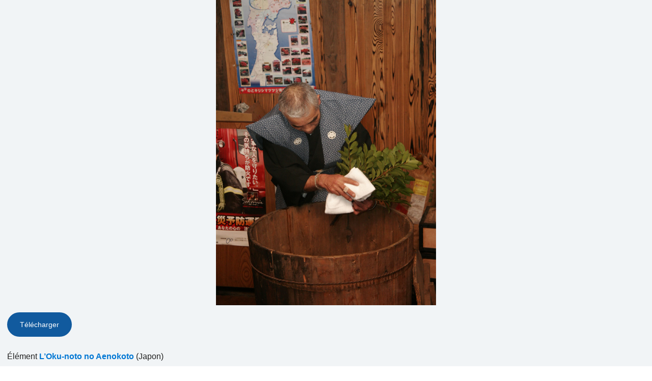

--- FILE ---
content_type: text/html; charset=UTF-8
request_url: https://ich.unesco.org/fr/00973?photoID=01469
body_size: 7566
content:
<!DOCTYPE HTML>
<HTML ID="HTML" LANG="fr" DIR="LTR">
    <HEAD>
	<TITLE>Photo pop-up - UNESCO Patrimoine culturel immatériel</TITLE>
	<META NAME="DESCRIPTION" CONTENT="" />
	<META CHARSET="UTF-8">
    <META HTTP-EQUIV="X-UA-Compatible" CONTENT="IE=edge,chrome=1">
	<meta name="viewport" content="width=device-width, initial-scale=1, maximum-scale=5"/>
	<link rel="stylesheet" href="/css/bootstrap.min.css?version=20250442">
	<link rel="stylesheet" href="/css/custom.css?version=20250442" media="all">
	<link rel="stylesheet" href="/css/fancybox.css?version=20250442" type="text/css" media="screen" />
	<link href="/css/select2.css" rel="stylesheet" />
	<link rel="stylesheet" media="all" href="https://fonts.googleapis.com/css2?family=Material+Icons+Sharp" />
	<link href="/css/styles.css?version=20250442" rel="stylesheet">
	<link rel="stylesheet" href="https://fonts.googleapis.com/css2?family=Inter:wght@100;200;300;400;500;600;700;800;900&display=swap" />
	<link rel="apple-touch-icon" sizes="180x180" href="/favicon/apple-touch-icon.png">
	<link rel="icon" type="image/png" sizes="32x32" href="/favicon/favicon-32x32.png">
	<link rel="icon" type="image/png" sizes="16x16" href="/favicon/favicon-16x16.png">
	<link rel="mask-icon" href="/favicon/safari-pinned-tab.svg" color="#5bbad5">
	<meta name="msapplication-TileColor" content="#da532c">
	<meta name="theme-color" content="#ffffff">
	<link rel="canonical" href="" />
	<meta property="twitter:card" content="summary_large_image" />
	<meta property="twitter:site" content="unesco" />
	<meta property="twitter:title" content="Photo pop-up - UNESCO Patrimoine culturel immatériel" />
	<meta property="og:title" content="Photo pop-up - UNESCO Patrimoine culturel immatériel" />
    <meta property="og:url" content="" />
    <meta property="og:image" content="" />
    <meta property="og:description" content="" />
	<meta property="og:article:publisher" content="UNESCO" />
	
	<link rel="shortcut icon" href="/favicon/favicon.ico" type="image/x-icon">
	<link rel="icon" href="/favicon/favicon.ico" type="image/x-icon">
	<link rel="alternate" type="application/rss+xml" href="https://ich.unesco.org/cron_rss.php?flux-rss=news&lang=fr" title="flux rss news"> 
	<noscript>
		<link href="/css/noscript.css?version=20250442" rel="stylesheet">
	</noscript>
	<script type="text/javascript">
		var languageSite = "fr";
		var jsPath = "/js/";
		var ajaxPath = "../ajax.php";
	</script>
	<script type="text/javascript" src="/js/jquery-3.7.1.min.js?version=20250116"></script>
</HEAD>
    <BODY id="body-popup" role="document">
        <main id="main" class="content">
    <div class="photos-popup">
    <dl id="photo-zone">
        <dt class="photo">
            <div class="photo-div">
                <img
                    class="photo-img"
                    alt="N°01469"
                    src="/img/photo/thumb/01469-HUG.jpg"
                    height="auto"
                />
            </div>
        </dt>
        <dd class="photo-legend-slideshow">
            <a class="btn btn-secondary" download href="/img/photo/src/01469.jpg">Télécharger</a>
        </dd>
        <dd class="photo-legend-slideshow">
            Élément
            <a class="link" href="https://ich.unesco.org/fr/RL/l-oku-noto-no-aenokoto-00271" target="_parent">L’Oku-noto no Aenokoto</a>
            (Japon)<br />
        </dd>
        <dd class="photo-legend-slideshow">Inscrit en 2009 (<a class="link" href="https://ich.unesco.org/index.php?pg=00223">4.COM</a>)
             sur la Liste représentative du patrimoine culturel immatériel de l’humanité</dd>
        
        <dd class="photo-legend-slideshow">
            Titre tel que soumis EN : February. The housemaster takes care of the deity bathing.<br />
        </dd>
        
        <dd class="photo-legend copyright-caption">Photographe : Noto-cho, Housu-gun, Ishikawa-ken<br />© 2007, by Noto-cho, Housu-gun, Ishikawa-ken</dd>
        
    </dl>
</div>

<script type="text/javascript" src="/js/plugins/photos.js?version=20250116"></script>
<script type="text/javascript">
    var thumbsUrl = "";
    $(document).ready(function() {
        if (thumbsUrl !== '') {
            $.ajax({
                url: thumbsUrl,
                dataType: 'json',
                success: function(data) {
                    if (data.success) {
                        var img = $('#photo-zone .photo .photo-div img').first();
                        if (img.length > 0) {
                            img.attr('src', img.attr('src')+'?t='+(new Date()).getTime());
                        }
                    }
                }
            });
        }
    });
</script>
</main>

        <script type="text/javascript" src="/js/lang/fr.js"></script>
        <script type="text/javascript" src="/js/lib/modernizr-custom.js"></script>
        <style type="text/css">.fancybox-margin{margin-right:0px;}</style>

        <script type="text/javascript" src="/js/plugins/jquery.slideshow.js?version=20250116"></script>
        <script src="https://maxcdn.bootstrapcdn.com/bootstrap/3.3.7/js/bootstrap.min.js" integrity="sha384-Tc5IQib027qvyjSMfHjOMaLkfuWVxZxUPnCJA7l2mCWNIpG9mGCD8wGNIcPD7Txa" crossorigin="anonymous"></script>

        <script type="text/javascript" src="/js/plugins/jquery.image.js?version=20250116"></script>
        <script type="text/javascript" src="/js/plugins/jquery.plugins.min.js?version=20250116"></script>

        <script type="text/javascript" src="/js/global.js?version=20250116"></script>
        <script defer type="text/javascript" src="/js/fancyBoxInitialize.js?version=20250116"></script>
        <script type="text/javascript" src="/js/plugins/jquery.fancybox.js?version=20250116"></script>
        <script type="text/javascript" src="/js/plugins/jquery.image.js?version=20250116"></script>
        <script type="text/javascript" src="/js/main.js?version=20250116"></script>
        <script type="text/javascript" src="/js/periodic-report.js?version=20250116"></script>

        <script type="text/javascript" src="/js/plugins/home.js?version=20250116"></script>
        <script type="text/javascript" src="/js/fullcalendar.js?version=20250116"></script>
        <script src=" https://cdn.jsdelivr.net/npm/select2/dist/js/select2.min.js "></script>
        <link href=" https://cdn.jsdelivr.net/npm/select2/dist/css/select2.min.css " rel="stylesheet">
        <script src="https://code.jquery.com/ui/1.13.3/jquery-ui.min.js" integrity="sha256-sw0iNNXmOJbQhYFuC9OF2kOlD5KQKe1y5lfBn4C9Sjg=" crossorigin="anonymous"></script>
        <script src="//ajax.googleapis.com/ajax/libs/jqueryui/1.11.1/i18n/jquery-ui-i18n.min.js"></script>
        <link rel="stylesheet" href="https://code.jquery.com/ui/1.13.3/themes/smoothness/jquery-ui.css">

        <script src="/js/plugins/jquery.mmenu.all.js" type="text/javascript"></script>
        <link href="/css/plugins/jquery.mmenu.all.css" type="text/css" rel="stylesheet" />

        <script type="text/javascript">
            var version = "fr";
            var image_star_url = "https://ich.unesco.org/fr/photo-notation-and-subject-index-system-00959";
            var image_subject_url =  "https://ich.unesco.org/fr/photo-notation-and-subject-index-system-00959";

            $(".fg-multiselect").select2();
        </script>
        
    </BODY>
<script type="text/javascript">
(function(){
window["loaderConfig"] = "/TSPD/?type=21";
})();

</script>

<script type="text/javascript" src="/TSPD/?type=18"></script>

</HTML>